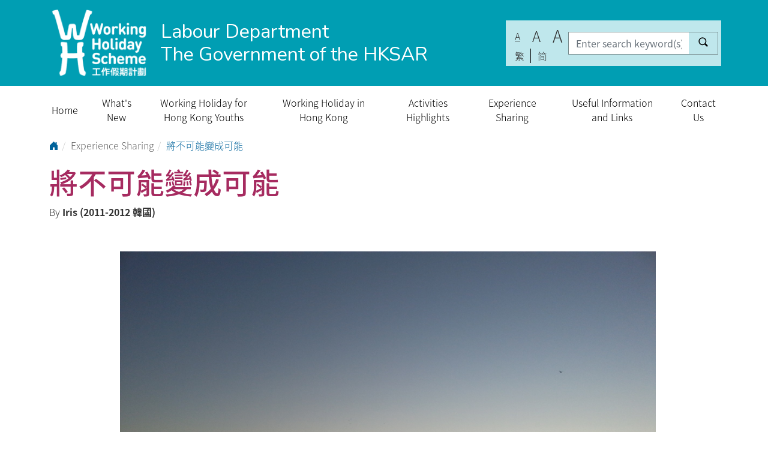

--- FILE ---
content_type: text/html; charset=UTF-8
request_url: https://www.whs.gov.hk/en/sharing.php?id=56&country=all
body_size: 7476
content:
	<!DOCTYPE html>
<html lang=en>
<head>
	<!-- METADATA -->
	<title>Working Holiday Scheme Website - </title>
	<meta charset="utf-8">
	<meta http-equiv="X-UA-Compatible" content="IE=Edge,chrome=1" />
	<meta name="viewport" content="width=device-width, initial-scale=1">

	<!-- CSS LIBRARIES -->
	<link rel="stylesheet" href="../libs/bootstrap/css/bootstrap.min.css">
	<link rel="stylesheet" href="../libs/bootstrap/css/bootstrap-icons.css">

	<!-- CUSTOM CSS - GENERAL -->
	<link rel="stylesheet" href="../css/general.css">

	<!-- CUSTOM CSS - THIS PAGE ONLY -->
	<link rel="stylesheet" href="../css/exp_sharing.css">
	<link rel="stylesheet" href="../css/simpleslider.css">

	<!-- JAVASCRIPT LIBRARIES -->
	<script src="../libs/jquery/jquery.min.js"></script>
	<script src="../libs/jquery/jquery-migrate.min.js"></script>
	<script src="../libs/bootstrap/js/bootstrap.min.js"></script>

	<!-- CUSTOM JAVASCRIPT -->
	<script src="../libs/js/general.js"></script>
	<script src="../libs/js/simpleslider.js"></script>

	<!-- CHANGE FONT SIZE -->
	<style type="text/css" id="changeFont"></style>

	<script type="text/javascript">
const urlParams = new URLSearchParams(window.location.search);
		const countryArray = ['all', 'New Zealand', 'Australia', 'Ireland', 'Germany', 'Japan', 'Canada', 'Korea', 'France', 'United Kingdom', 'Austria', 'Sweden', 'Netherlands', 'Hong Kong'];
		const idArray = ["258","257","256","255","254","253","252","251","250","249","248","247","246","245","244","243","242","241","240","239","238","237","236","235","234","233","232","231","230","229","228","227","226","225","224","223","222","221","220","219","218","217","216","215","214","213","212","211","210","209","208","207","206","205","204","203","202","201","200","199","198","197","196","195","193","192","191","190","189","188","187","186","185","184","183","182","181","180","179","178","177","176","174","173","172","171","170","169","168","167","166","165","164","163","162","161","160","158","157","156","155","154","153","152","151","150","149","148","147","146","145","144","143","142","141","140","139","138","137","136","135","134","132","131","130","129","128","127","126","125","124","123","122","121","120","119","118","116","115","114","113","112","111","110","109","108","107","106","105","104","103","102","101","100","99","98","97","96","95","94","93","92","91","89","88","87","86","85","84","83","82","81","80","79","78","77","76","75","74","73","72","71","70","69","68","67","66","65","64","63","62","61","60","59","58","57","56","55","54","53","52","51","50","49","48","47","46","45","44","43","42","41","40","39","38","37","36","35","34","33","32","31","30","29","28","27","26","25","24","23","22","21","20","19","18","17","16","15","14","13","12","11","10","9","8","7","1","2","3","4","5","6"];
		idArray.push('0');
		const id = urlParams.get("id");
		const country = urlParams.get("country");
		if(urlParams.size>2 || !idArray.includes(id) || (country!=null && !countryArray.includes(country))){
			window.location.href = "./sharing.php?id="+"56"+((country!=null)?"&country="+"all":"");
		}
	</script> 	

	<!--[if lt IE 9]>
	<script src="http://html5shim.googlecode.com/svn/trunk/html5.js"></script>
	<script src="libs/Respond-master/dest/respond.min.js"></script>
	<![endif]-->
</head>

<body>
	<!-- HEADER & NAVIGATION -->
	<header class="header d-none d-md-block" style="background-color: #009EB3;">
    <div class="container" style="background-color: #009EB3; display: flex; align-items: center; padding: 0;">
        <div class="col-lg-2 col-md-2 d-none d-lg-block" style="padding-top: 15px;padding-bottom: 15px;">
            <div id="logo">
                <a href="../index.php"><img src="../res/img/logo_white.png" alt="Home" /></a>
            </div>
        </div>

        <div class="col-lg-10 col-md-10 col-sm-12" style="padding: 1.5em .5em;">
            <div class="d-flex justify-content-between align-items-center">
			<div class="navbar-header">
			<h3 class="nunito" style="font-size: 32px; margin: 0;">
					Labour Department
					<br style="line-height: 0px;"/>
					The Government of the HKSAR
				</h3>
			</div>

			<div class="header_menu d-none d-lg-block">
			<div class="align-items-center" style="display: ruby">
					<ul class="nav navbar-nav nav-item">
						<li><a href="javascript:changeFontSize('S');" class="sm-font-size">A</a></li>
						<li><a href="javascript:changeFontSize('M');" class="md-font-size">A</a></li>
						<li><a href="javascript:changeFontSize('L');" class="lg-font-size">A</a></li>
					</ul>

					<ul class="nav navbar-nav nav-item lang">
						<li style="border-right: groove;border-color: black;border-width: 1px;"><a href="../tc/sharing.php?id=56&country=all">繁</a></li>
						<li style="padding-left: 1px;"><a href="../sc/sharing.php?id=56&country=all">简</a></li>
					</ul>

				</div>

				<form id="govSearch" class="navbar-form nopadding" role="search" action="https://www.search.gov.hk/search" method="get" target="_blank">
					<!-- Search -->
					<input type="hidden" name="gp1" value="whs_home" />
					<input type="hidden" name="gp0" value="whs_home" />
					<input type="hidden" name="web" value="this" />
					<input type="hidden" name="tpl_id" value="stdsearch" />
					<input type="hidden" name="ui_charset" value="utf-8" />
					<input type="hidden" name="ui_lang" value="en" />
					<div class="input-group hkSearchInputGroup" style="border:1px solid rgba(51,51,51,.5);">
						<input id="desktopsearch" type="text" name="query" class="input-sm form-control hkSearchInput" placeholder="Enter search keyword(s)" 
						aria-describedby="btn_search" title="Enter search keyword(s)">

						<span class="input-group-addon nopadding" id="btn_search" title="Search">
							<button type="submit" />
						</span>
					</div>
				</form>
			</div>
		</div>
	</div>
</header>

<nav class="navbar navbar-expand-lg navbar-light " data-spy="affix" data-offset-top="131" style="padding-top: 0; padding-bottom: 0;">
<div class="container d-lg-none" style="border-color: #e7e7e7;border-bottom: ridge;">
<a class="navbar-brand" href="../index.php" style="font-size: 1.2em; padding: 13px 0;color: #337ab7;">
Working Holiday Scheme
        </a>
        <button class="navbar-toggler" type="button" data-bs-toggle="collapse" data-bs-target="#main_menu" aria-controls="main_menu" aria-expanded="false" aria-label="Toggle navigation" style="color:black; border-color: rgba(255, 255, 255, 0.1);">
            <i class="bi bi-list"></i>
        </button>
    </div>

		<div class="container navbar-collapse collapse " id="main_menu" style="border-color: #e7e7e7;">
		<ul class="nav navbar-nav navbar-nav me-auto mb-2 mb-lg-0 w-100" style="justify-content: space-around;">
				<li class="nav-item d-lg-none" style="padding-right:15px;display: flex;align-items: center;">
					<ul class="nav navbar-nav nav-item lang" style="margin: auto;width: 32%;">
						<li style="display: inline-block;"><a href="../tc/sharing.php?id=56&country=all">繁</a></li>
						<li style="padding-left: 1px;display: inline-block;"><a href="../sc/sharing.php?id=56&country=all">简</a></li>
					</ul>
					<form id="govSearch_mobile" class="navbar-form nopadding" role="search" action="https://www.search.gov.hk/search" method="get" target="_blank" style="width: 68%;border: none;">
						<!-- Search -->
						<input type="hidden" name="gp1" value="whs_home" />
						<input type="hidden" name="gp0" value="whs_home" />
						<input type="hidden" name="web" value="this" />
						<input type="hidden" name="tpl_id" value="stdsearch" />
						<input type="hidden" name="ui_charset" value="utf-8" />
						<input type="hidden" name="ui_lang" value="en" />
						<div class="input-group hkSearchInputGroup" style="width: 100%; border:1px solid rgba(51,51,51,.5);">
							<input id="mobilesearch" type="text" name="query" class="input-sm form-control hkSearchInput" placeholder="Enter search keyword(s)" 
							aria-describedby="btn_search" title="Enter search keyword(s)">

							<span class="input-group-addon nopadding" id="btn_search_mobile" title="Search">
								<button type="submit"></button>
							</span>
						</div>
					</form>
				</li>
				<li class="nav-item"><a class="nav-link" href="index.php">Home</a></li>
				<li class="nav-item"><a class="nav-link" href="news.php">What's New</a></li>
				<li class="nav-item d-none d-lg-block"><a class="nav-link" id="overseas_desktop_menu_en" href="workingholiday-overseas.php">Working Holiday for Hong Kong Youths</a></li>
				<li class="nav-item d-lg-none"><a class="nav-link" href="#overseas" id="overseas_menu"  data-bs-toggle="collapse" data-bs-target="#overseas">Working Holiday for Hong Kong Youths<i class="bi bi-chevron-down" style="vertical-align: middle;float: right;"></i></a></li>
				<div class="collapse d-lg-none" id="overseas">
					<ul class="navbar-nav" style="margin: 0px;">
						<li class="nav-item"><a class="nav-link" href="eligibility.php?e=overseas" style="padding-left: 30px;">Eligibility</a></li>
						<li class="nav-item"><a class="nav-link" href="application-and-enquiries.php?e=overseas" style="padding-left: 30px;">Application & Enquiries</a></li>
						<li class="nav-item"><a class="nav-link" href="partners.php" style="padding-left: 30px;">Partner Economies</a></li>
						<li class="nav-item"><a class="nav-link" href="reminders-for-working-holiday-markers.php" style="padding-left: 30px;">Reminders for Working Holidaymakers</a></li>
						<li class="nav-item"><a class="nav-link" href="faq.php" style="padding-left: 30px;">Frequently Asked Questions</a></li>
					</ul>
				</div>
				<li class="nav-item d-none d-lg-block"><a class="nav-link" href="workingholiday-hk.php">Working Holiday in Hong Kong</a></li>
				<li class="nav-item d-lg-none"><a class="nav-link" href="#hongkong" id="hongkong_menu" data-remote="true" data-bs-toggle="collapse" data-bs-target="#hongkong">Working Holiday in Hong Kong<i class="bi bi-chevron-down" style="vertical-align: middle;float: right;"></i></a></li>
				<div class="collapse d-lg-none " id="hongkong">
					<ul class="navbar-nav" style="margin: 0px;">
						<li class="nav-item"><a class="nav-link" href="eligibility.php?e=hk" style="padding-left: 30px;">Eligibility</a></li>
						<li class="nav-item"><a class="nav-link" href="application-and-enquiries.php?e=hk" style="padding-left: 30px;">Application & Inquiries</a></li>
						<li class="nav-item"><a class="nav-link" href="quota-and-condition-of-stay.php" style="padding-left: 30px;">Condition of Stay</a></li>
						<li class="nav-item"><a class="nav-link" href="hk-working-holiday-guide.php" style="padding-left: 30px;">Hong Kong Working Holiday Guide</a></li>
					</ul>
				</div>
				<li class="nav-item d-none d-lg-block"><a class="nav-link" href="activities-highlights.php">Activities Highlights</a></li>
				<li class="nav-item d-lg-none"><a class="nav-link" href="#activities" id="links_menu" data-remote="true" data-bs-toggle="collapse" data-bs-target="#activities">Activities Highlights<i class="bi bi-chevron-down" style="vertical-align: middle;float: right;"></i></a></li>
				<div class="collapse d-lg-none " id="activities">
					<ul class="navbar-nav" style="margin: 0px;">
						<li class="nav-item"><a class="nav-link" href="activities-highlights.php?e=2025" style="padding-left: 30px;">2025</a></li>
						<li class="nav-item"><a class="nav-link" href="activities-highlights.php?e=2024" style="padding-left: 30px;">2024</a></li>
						<li class="nav-item"><a class="nav-link" href="activities-highlights.php?e=2023" style="padding-left: 30px;">2023</a></li>					
						<li class="nav-item"><a class="nav-link" href="activities-highlights.php?e=2022" style="padding-left: 30px;">2022</a></li>
						<li class="nav-item"><a class="nav-link" href="activities-highlights.php?e=2021" style="padding-left: 30px;">2021</a></li>
						<li class="nav-item"><a class="nav-link" href="activities-highlights.php?e=2020" style="padding-left: 30px;">2020</a></li>						
						<li class="nav-item"><a class="nav-link" href="activities-highlights.php?e=2019" style="padding-left: 30px;">2019</a></li>
						<li class="nav-item"><a class="nav-link" href="activities-highlights.php?e=2018" style="padding-left: 30px;">2018</a></li>
						<li class="nav-item"><a class="nav-link" href="activities-highlights.php?e=2017" style="padding-left: 30px;">2017</a></li>
					</ul>
				</div>
				<li class="nav-item"><a class="nav-link" href="exp-sharing.php">Experience Sharing</a></li>
				<li class="nav-item d-none d-lg-block"><a class="nav-link" href="links.php">Useful Information and Links</a></li>
				<li class="nav-item d-lg-none"><a class="nav-link" href="#links" id="links_menu" data-remote="true" data-bs-toggle="collapse" data-bs-target="#links">Useful Information and Links<i class="bi bi-chevron-down" style="vertical-align: middle;float: right;"></i></a></li>
				<div class="collapse d-lg-none " id="links">
					<ul class="navbar-nav" style="margin: 0px;">
						<li class="nav-item"><a class="nav-link" href="links.php?e=consulates" style="padding-left: 30px;">Consulates of the Partner Economies in Hong Kong</a></li>
						<li class="nav-item"><a class="nav-link" href="links.php?e=immigration-department" style="padding-left: 30px;">Immigration Department of the HKSAR</a></li>
						<li class="nav-item"><a class="nav-link" href="links.php?e=publicity-materials" style="padding-left: 30px;">Publicity Materials</a></li>
						<!-- <li class="nav-item"><a href="links.php?e=others" style="padding-left: 30px;">Others</a></li> -->
					</ul>
				</div>
				<li class="nav-item"><a class="nav-link" href="contact-us.php">Contact Us</a></li>
			</ul>
		</div>
	</div>
</nav>


<div class="nav_wrapper"></div>
		

	<!-- MAIN CONTAINER -->
	<div id="content" class="container">
		<ol class="breadcrumb hidden-xs"><li><a href="index.php" alt="Home" title="Home"><i class="bi bi-house-door-fill"></i><span class="visually-hidden">Go to Home Page</span></a></li><li><a href="exp-sharing.php" style="color:#666" alt="Experience Sharing" title="Experience Sharing">Experience Sharing</a></li><li class="active">將不可能變成可能</li></ol>		<!-- Sharing Content -->
		<article class="col-lg-12 nopadding">
			<div>
				<h1 style="color: #A62B60">將不可能變成可能</h1>
			</div>
			<div>By <div style="display:inline-block;font-weight:bold">Iris (2011-2012 韓國)</div></div>
			<br/>
			<div></div><br/>

			<div class="simpleslider"><div class="content"><div class="currentpost" style="background-image:url('../res/img/exp_sharing/56/1.jpg');width:100%;height:75%" title="" data-toggle="modal" data-target="#currentpostpic"></div><ul><li class="active" style="background-image:url('../res/img/exp_sharing/56/1.jpg');height:%"></li><li style="background-image:url('../res/img/exp_sharing/56/2.jpg');height:%"></li><li style="background-image:url('../res/img/exp_sharing/56/3.jpg');height:%"></li><li style="background-image:url('../res/img/exp_sharing/56/4.jpg');height:%"></li><li style="background-image:url('../res/img/exp_sharing/56/5.jpg');height:%"></li><div style="display: block;margin: auto;width: 5.5em;">
			<div class="playslider btn btn-default btn-xs" type="button">
			<i class="bi bi-play-fill"></i>
			</div>
			<div class="pauseslider btn btn-default btn-xs" type="button">
			<i class="bi bi-pause-fill"></i>
			</div>
			</div></ul></div></div>
			<div id="currentpostpic" class="modal fade nopadding" role="dialog">
			<button type="button" class="glyphicon glyphicon-remove" data-dismiss="modal"></button>
			<div class="modal-dialog modal-sm">
			<div style="background-image:url('..2.jpg');">
			<a class="left carousel-control" role="button">
			<span class="glyphicon glyphicon-chevron-left" aria-hidden="true"></span>
			<span class="visually-hidden">Previous</span>
			</a>

			<a class="right carousel-control" role="button">
			<span class="glyphicon glyphicon-chevron-right" aria-hidden="true"></span>
			<span class="visually-hidden">Next</span>
			</a>
			</div>
			</div>
			</div>
			<div>
				<b>問：你來自哪裡？</b><br/>答：香港。<br/><br/><b>問：你什麼時候參加工作假期？</b><br/>答：2011-12。<br/><br/><b>問：你曾到哪裡工作假期？為什麼會選擇那個地方為目的地？</b><br/>答：韓國，因為離香港比較近。其實在很久以前已知道有工作假期計劃這東西，一直都渴望參加，但卻因各種原因而遲遲未實行。直到2011年得悉香港新增了韓國為工作假期目的地，我便決定參加了。<br/><br/><b>問：在工作假期期間，你曾經做過什麼工作？你又有修讀什麼短期課程嗎？</b><br/>答：當時香港與韓國的工作假期計劃才剛剛實施，網上相關的資訊很少。我是透過當地華人開設的網站找工作的，曾做過免稅店及民宿工作。另外，我也有修讀短期韓文課程。<br/><br/><b>問：請分享你在工作假期中一個最難忘的經歷。</b><br/>答：當時在只有初級的韓文水平的情況下，完成了韓國環島旅行。<br/><br/><b>問：工作假期為你帶來最大的收穫是什麼？</b><br/>答：原來可以做到自己一直認為不可能的事。透過獨立生活，讓我學會處理生活上的各種細節。<br/><br/><b>問：對於那些打算到你目的地工作假期的青年人，你能否給他們三個貼士？</b><br/>答：<div style="display: table;padding-left: 1.5em"><div style="display: table-row"><div style="display: table-cell">1)&nbsp;</div><div style="display: table-cell">先學會簡單韓語及了解清楚各類證件、戶口的申請手續及辦理次序。</div></div><div style="display: table-row"><div style="display: table-cell">2)&nbsp;</div><div style="display: table-cell">了解當地勞工法例，不要因求工心切而於非法地方工作。</div></div><div style="display: table-row"><div style="display: table-cell">3)&nbsp;</div><div style="display: table-cell">如想盡快融入當地生活，請尊重及了解他們的文化，例如年齡階級、飲食禮儀等……</div></div></div><br/><b>問：還有沒有什麼是你想補充的？</b><br/>答：為自己負責，即使覺得做不到的事亦請盡量去嘗試，失敗了也是一種經驗。<br/><br/><small>提提你：以上各個參加者的經驗分享乃屬個人意見，並不代表勞工處的立場。工作假期參加者在出發前應做好資料搜集，以取得最新和有效的資訊。</br></br></small>			</div>

			<div>(Chinese version only)</div>
			<br/>

		</article>

		<a href="exp-sharing.php?page=33&country=all" class="btn btn-backto btn-sm" title="Back"><i class="bi bi-arrow-return-left" style="transform: rotateY(180deg);"></i>&nbsp;&nbsp;Back</a>
	</div>
	<br/>

	<!-- END OF MAIN CONTAINER -->

	<!-- FOOTER -->
	<script>
		$(document).ready(function() {
			$(".scrolltop").click(function(e) {
				e.preventDefault();
				$('html, body').animate({
					scrollTop: 0
				}, 100);
			});
		});
</script>

<style>
	body, body.modal-open{
		padding-right: 0 !important;
	}
</style>
<footer>
	<div class="scrolltop" title="Top"><span></span></div>
	<div class="footer">
		<div class="container">
		<div class="row" style="margin-right: auto; margin-left: auto;">
		<div class="col-lg-4 col-md-5 col-sm-12 col-12">
		<ul class="col-lg-12 col-md-12 col-sm-12 col-12 nav navbar-nav footerUI nopadding justify-content-around">
						<li class="nav-item"><a href="important-notices.php" class="nav-link force_black">Important Notices</a></li>
						<li class="nav-item"><a href="sitemap.php" class="nav-link force_black">Sitemap</a></li>
						<li class="nav-item"><a href="contact-us.php" class="nav-link force_black">Contact us</a></li>
					</ul>

                    <div class="col-lg-12 col-md-12 col-sm-12 col-12 py-3">Copyright &copy; <span id="copyRightYear"></span> 2016 - 2026<br>
					Last Review Date: 15 July 2020					</div>
				</div>
                <div class="col-lg-8 col-md-7 d-none d-md-block ms-auto">
				<div class="d-flex flex-wrap gap-3">
						<!-- start of Support Clean Elections -->					
						<!-- <a href="https://www.icac.org.hk/icac/elect/2025lc/en/index.html" target="_blank">
							<img class="footerIcon" src="/res/img/2025_LCE_EN-85x50.jpg" style="width: 85px; height: 50px; "
								 alt="Support Clean Elections" 
								 title="Support Clean Elections" /></a> -->
						<!-- end of Support Clean Elections -->		
						
						<!-- start of iAM Smart  Safe and Swift -->					
						<a href="http://www.iamsmart.gov.hk/en/" target="_blank">
							<img class="footerIcon" src="../res/img/Banner_iAMSmart.jpg" style="width: 85px; height: 50px; "
								alt="iAM Smart  Safe and Swift" 
								title="iAM Smart  Safe and Swift" /></a>
						<!-- end of iAM Smart  Safe and Swift -->

						<!-- start of National Security Education Day -->					
						<a href="https://www.nsed.gov.hk/index.php?l=en" target="_blank">
							<img class="footerIcon" src="../res/img/nsed_banners_85x50_EN.jpg" style="width: 85px; height: 50px; "
								alt="National Security Education Day" 
								title="National Security Education Day" /></a>
						<!-- end of National Security Education Day -->

						<!-- start of The 5th Anniversary of the Promulgation and Implementation of the Hong Kong National Security Law Online Exhibition  -->					
						<a href="https://nslexhibition.hk" target="_blank">
							<img class="footerIcon" src="../res/img/nsl_exhibition_85x50-EN.png" style="width: 85px; height: 50px; "
								alt="The 5th Anniversary of the Promulgation and Implementation of the Hong Kong National Security Law Online Exhibition " 
								title="The 5th Anniversary of the Promulgation and Implementation of the Hong Kong National Security Law Online Exhibition " /></a>
						<!-- end of The 5th Anniversary of the Promulgation and Implementation of the Hong Kong National Security Law Online Exhibition  -->	

						<!-- start of 2026 Population Census -->	
						<a href="https://www.census2026.gov.hk/en " target="_blank">
							<img class="footerIcon" src="../res/img/85x50_PS_EN.gif" style="width: 85px; height: 50px; "
								alt="2026 Population Census" 
								title="2026 Population Census"/></a>	
						<!-- end of 2026 Population Census -->

						<!-- start of The 2026-27 Budget Public Consultation -->
						<a href="https://www.budget.gov.hk/consultation26/eng/index.html" target="_blank">
							<img class="footerIcon" src="../res/img/BDs_85x50_EN.png" style="width: 85px; height: 50px; "
								alt="The 2026-27 Budget Public Consultation" 
								title="The 2026-27 Budget Public Consultation"/></a>	
						<!-- end of The 2026-27 Budget Public Consultation -->							

                        <!-- start of Anti-Deception Coordination Centre -->    
                        <a href="https://www.adcc.gov.hk/en-hk/home.html" target="_blank">
                            <img class="footerIcon" src="../res/img/ADCC_banner_85x50.gif" style="width: 85px; height: 50px; "
                                alt="Anti-Deception Coordination Centre" 
                                title="Anti-Deception Coordination Centre"/></a>    
                        <!-- end of Anti-Deception Coordination Centre -->        	

						<!-- start of Viewing Hygiene Black Spots -->    
						<a href="https://www.hygieneblackspots.gov.hk/en" target="_blank">
                        <img class="footerIcon" src="../res/img/viewing_hygiene_black_spots_zh.jpg" style="width: 85px; height: 50px; "
                            alt="Viewing Hygiene Black Spots" 
                            title="Viewing Hygiene Black Spots"/></a>
						<!-- end of Viewing Hygiene Black Spots -->       	
					
						<!-- start of World Bank Group's Business Ready project -->    
						<a href="https://www.effo.gov.hk/en/our-work/business-facilitation/business-ready" target="_blank">
							<img class="footerIcon" src="../res/img/BusinessReady_85x50_EN.jpg" style="width: 85px; height: 50px; "
								alt="World Bank Group's Business Ready project" 
								title="World Bank Group's Business Ready project"/></a>    
						<!-- end of World Bank Group's Business Ready project -->   							


					<!-- start of Support Social Enterprises Every Day! -->
					<a href="https://www.sehk.gov.hk/en/" target="_blank">
						<img class="footerIcon" src="../res/img/SupportSocial85x50_en.gif" style="width: 85px; height: 50px; "
						alt="Support Social Enterprises Every Day!" 
						title="Support Social Enterprises Every Day!" 
						 />
					</a>
					<!-- end of Support Social Enterprises Every Day! -->

                    <!-- start of 2025 Legislative Council General Election   -->
                    <!-- <a href="https://www.elections.gov.hk/legco2025/eng/index.html" target="_blank">
                        <img class="footerIcon" src="../res/img/LCGE-85x50-EN.png" style="width: 85px; height: 50px; "
                            alt="2025 Legislative Council General Election" 
                            title="2025 Legislative Council General Election"/></a> -->
                    <!-- end of 2025 Legislative Council General Election   -->
					 
					<!-- start of The Chief Executive's 2025 Policy Address  -->					
					<a href="https://www.policyaddress.gov.hk/2025/en/index.html" target="_blank">
						<img class="footerIcon" src="../res/img/BD_PA2025_85x50_EN.png" style="width: 85px; height: 50px;"
							alt="The Chief Executive's 2025 Policy Address " 
							title="The Chief Executive's 2025 Policy Address " /></a>
					<!-- end of The Chief Executive's 2025 Policy Address  -->

					<!-- start of You can stop corruption. Report Now! -->					
					<a href="https://www.icac.org.hk/en/rc/channel/index.html" target="_blank">
						<img class="footerIcon" src="/res/img/ICAC_80x50_Eng.jpg" style="width: 85px; height: 50px; "
							 alt="You can stop corruption. Report Now!" 
							 title="You can stop corruption. Report Now!" /></a>
					<!-- end of You can stop corruption. Report Now! -->				
					
					<!-- start of A Dummies Guide to Buying First-hand Residential Properties -->					
					<a href="https://www.srpa.gov.hk/en/publicity-materials/dummies-guide.html" target="_blank">
						<img class="footerIcon" src="/res/img/SRPA_85x50_EN.png" style="width: 85px; height: 50px; "
							 alt="A Dummies Guide to Buying First-hand Residential Properties" 
							 title="A Dummies Guide to Buying First-hand Residential Properties" /></a>
					<!-- end of A Dummies Guide to Buying First-hand Residential Properties -->								

					<!-- start of Hong Kong Smart City Portal -->					
					<a href="https://www.smartcity.gov.hk/index.html" target="_blank">
						<img class="footerIcon" src="/res/img/smartcity_85x50_EN.png" style="width: 85px; height: 50px; "
							 alt="Hong Kong Smart City Portal" 
							 title="Hong Kong Smart City Portal" /></a>
					<!-- end of Hong Kong Smart City Portal -->	
					
					<!-- start of 15 Years Plus Caring Organisation -->
				<a href="https://www.caringcompany.org.hk/en_index.php" target="_blank">
						<img class="footerIcon" src="../res/img/caringorganization_logo.jpg" .
						style="width: 85px; height: 50px; "
						alt="15 Years Plus Caring Organisation " 
						title="15 Years Plus Caring Organisation " 
						 />
					</a>
					<!-- end of 15 Years Plus Caring Organisation -->

					<!-- start of BrandHK -->
				<a href="https://www.brandhk.gov.hk/html/en/index.html" target="_blank">
						<img class="footerIcon" src="../res/img/BHK_logo_rgb_EN.jpg" style="width: 85px; height: 50px; "
						alt="BrandHK" 
						title="BrandHK" 
						 />
					</a>
					<!-- end of BrandHK -->

					<!-- start of Link to Level AA Conformance to Web Content Accessibility Guidlines 2.0 -->								
				<a href="http://www.w3.org/WAI/WCAG2AA-Conformance" target="_blank">
						<img class="footerIcon" src="../res/img/logo_wcag2.gif" style="margin-top: 0px;"
						alt="Link to Level AA Conformance to Web Content Accessibility Guidlines 2.0" 
						title="Link to Level AA Conformance to Web Content Accessibility Guidlines 2.0" />
					<!-- end of Link to Level AA Conformance to Web Content Accessibility Guidlines 2.0 -->
					</a>
					</div>
				</div>
			</div>
		</div>
	</div>
</footer>

</body>

</html>



--- FILE ---
content_type: text/css
request_url: https://www.whs.gov.hk/css/general.css
body_size: 8353
content:
/*******import font family*******/
@import url('https://fonts.googleapis.com/css?family=Lato:100,100i,300,300i,400,400i,700,700i,900,900i');
@import url('https://fonts.googleapis.com/css?family=Nunito');
@import url('https://fonts.googleapis.com/css?family=Kalam');
@import url('https://fonts.googleapis.com/css?family=Caveat+Brush');

/*chinese fonts for content*/
/*@import url('https://fonts.googleapis.com/earlyaccess/notosanssc.css');
@import url('https://fonts.googleapis.com/earlyaccess/notosanstc.css');*/

/*******Chinese TC font*******/
/*
* Noto Sans TC (Chinese_traditional) http://www.google.com/fonts/earlyaccess
* For Lincense doc http://www.whs.gov.hk/libs/fonts/NotoSansTC/OFL.txt (SIL Open Font License, 1.1)
*/
@font-face {
	font-family: 'Noto Sans TC';
	font-style: normal;
	font-weight: 100;
	src: url('../libs/fonts/NotoSansTC/NotoSansTC-Thin.woff') format('woff');
}
@font-face {
	font-family: 'Noto Sans TC';
	font-style: normal;
	font-weight: 300;
	src: url('../libs/fonts/NotoSansTC/NotoSansTC-Light.woff') format('woff');
}
@font-face {
	font-family: 'Noto Sans TC';
	font-style: normal;
	font-weight: 400;
	src: url('../libs/fonts/NotoSansTC/NotoSansTC-Regular.woff') format('woff');
}
@font-face {
	font-family: 'Noto Sans TC';
	font-style: normal;
	font-weight: 500;
	src: url('../libs/fonts/NotoSansTC/NotoSansTC-Medium.woff') format('woff');
}
@font-face {
	font-family: 'Noto Sans TC';
	font-style: normal;
	font-weight: 700;
	src: url('../libs/fonts/NotoSansTC/NotoSansTC-Bold.woff') format('woff');
}
@font-face {
	font-family: 'Noto Sans TC';
	font-style: normal;
	font-weight: 900;
	src: url('../libs/fonts/NotoSansTC/NotoSansTC-Black.woff') format('woff');
}

/*******Chinese SC font*******/
/*
* Noto Sans SC (Chinese Simplified) http://www.google.com/fonts/earlyaccess
* For Lincense doc http://www.whs.gov.hk/libs/fonts/NotoSansSC/OFL.txt (SIL Open Font License, 1.1)
*/
@font-face {
	font-family: 'Noto Sans SC';
	font-style: normal;
	font-weight: 100;
	src: url('../libs/fonts/NotoSansSC/NotoSansSC-Thin.woff') format('woff');
}
@font-face {
	font-family: 'Noto Sans SC';
	font-style: normal;
	font-weight: 300;
	src: url('../libs/fonts/NotoSansSC/NotoSansSC-Light.woff') format('woff');
}
@font-face {
	font-family: 'Noto Sans SC';
	font-style: normal;
	font-weight: 400;
	src: url('../libs/fonts/NotoSansSC/NotoSansSC-Regular.woff') format('woff');
}
@font-face {
	font-family: 'Noto Sans SC';
	font-style: normal;
	font-weight: 500;
	src: url('../libs/fonts/NotoSansSC/NotoSansSC-Medium.woff') format('woff');
}
@font-face {
	font-family: 'Noto Sans SC';
	font-style: normal;
	font-weight: 700;
	src: url('../libs/fonts/NotoSansSC/NotoSansSC-Bold.woff') format('woff');
}
@font-face {
	font-family: 'Noto Sans SC';
	font-style: normal;
	font-weight: 900;
	src: url('../libs/fonts/NotoSansSC/NotoSansSC-Black.woff') format('woff');
}


/*@font-face{
	font-family: 'Noto Sans TC','Noto Sans SC';
	src: url('../libs/fonts/Hei/cwTeXHei-zhonly.woff2');
	}*/

/*
*	File flow
*
*	1. Header css
*		a. content style
*		b. language area
*		c. search area
*		d. navbar @PC View
*		e. header navbar @mobile View
*
*	2. Footer css
*		a. content style
*		b. sticky footer
*
*	3. Global css
*		a. font classes
*		b. breadcrumb
*		c. txt tag (h1h2h3h4)
*		d. some common style (eg. read more / img-thumnails / memo)
*		e. submenu
*		f. nav-tabs (@partners.php and hk-working-holiday-guide.php)
*
*	4. Print css
*/

/*
*	1. Header CSS Style
*	START
*	last edit: 2016/08/23
*/

.header {
	color: white;
}

.navbar{
	border-radius: 0px;
	border: 0px;
	background-color: white;
	margin-bottom: 0;
}

nav.toolbar > .container{
	padding-left: 15px;
	padding-right: 15px; 
}

@media (min-width: 991px){
	nav.toolbar > .container{
		padding: 0px;
	}
}

.header_menu{
	width: 28%;
	background-color: rgba(255,255,255,.75);
	padding: 5px;
	float: right;
	align-items: center;
	display: block;
}

.header_menu ul{
	align-items: center;
	display: flex;
}

/* Large devices (large desktops, 1200px and up) */
@media (min-width: 1200px) {
	.header_menu{
		width: auto;
		display: flex !important;
	}
}

/******* HEADER CONTENT STYLE *******/
#logo {
	background-color: transparent;
}
#logo > a > img {
	color: white;
	width: 100%;
}

.active-font-size,.active-font-size:hover{
	text-decoration: underline !important;
}
.sm-font-size {
	font-size: 1em;
}
.md-font-size {
	font-size: 1.5em;
}
.lg-font-size {
	font-size: 1.75em;
}

ul.lang a{
	/*font-size: 1.4em;*/
}

/*******border-right for each language*******/
header .lang li:first-child:after{
	background: none;
}

/* GOVHK SEARCH */ 
input.input-sm.form-control.hkSearchInput,span#btn_search,#btn_search_mobile {
	border-radius: 0px;
	border: none;
}

input.input-sm.form-control.hkSearchInput {
	border-right: 0px;
}

span#btn_search,#btn_search_mobile {
	cursor: pointer;
	border-left: 0px;
}

#btn_search > button,#btn_search_mobile > button{
	border: 0;
	background-color: transparent;
	padding: 5px 24px;
	width: 16px;
	height: 16px;
	background-repeat: no-repeat;
	background-image: url([data-uri]);
	background-size: contain;
	background-position: center;

}


.input-group-addon
{
	padding: 0px 15px;
}
/* END OF GOVHK SEARCH */ 
/* END OF HEADER CONTENT STYLE */


/* NAVBAR STYLE */
#main_menu{
	padding: 0px 0px 15px 15px;
}

#main_menu>ul.nav.navbar-nav{
	overflow-y: scroll;
	max-height: 60vh;
}

/* Small devices (tablets, 768px and up) */
@media (min-width: 768px){
	#main_menu>ul.nav.navbar-nav{
		height: 370px;
	}
}

/* Medium devices (desktops, 992px and up) */
@media (min-width: 992px){
	#main_menu>ul.nav.navbar-nav{
		overflow: hidden;
		height: auto;
	}
}

/*******font @ header navbar*******/
.navbar-default .navbar-nav>li>a{
	color: black !important;
}

.navbar-default .navbar-nav>li>a#overseas_desktop_menu_en{
	width: 178px;
}

.affix{
	top:0;
	border-radius: 0px;
	width: 100%;
	z-index: 99 !important;
}

.affix + div.nav_wrapper{
	/*navbar height*/
	/*xs version*/
	height: 54px;
}

@media (min-width: 768px){
	.affix + div.nav_wrapper{
		/*navbar height*/
		/*sm version*/
		height: 50px;
	}
}

@media (min-width: 992px){
	.affix + div.nav_wrapper{
		/*navbar height*/
		/*md version*/
		height: 72px;
	}
}

@media (min-width: 1200px){
	.affix + div.nav_wrapper{
		/*navbar height*/
		/*md version*/
		height: 52px;
	}
}

.nav > li > a {
	color: #333333;
	padding: 16px 
}

.header .nav > li > a {
	color: #333;
	padding: 10px;
}

.header_menu .nav > li > a:hover,
.header_menu .nav > li > a:focus {
	color: #333333 !important;
	background-color: rgba(255,255,255,.8) !important;
	transition: color .5s,background-color .5s;
}

.nav > li > a:hover,
.nav > li > a:focus {
	color: #333333 !important;
	background-color: #e5e5e5 !important;
	transition: color .5s,background-color .5s;
}

#desktopsearch{
	max-width: 200px
}

/*******mobile hamburger*******/
/*override navbar color*/
.navbar-default .navbar-default:focus,.navbar-default .navbar-toggle:hover,
.navbar-default .navbar-toggle:focus{
	background-color: transparent;
}

button.navbar-toggle{
	border: 0px;
}

.navbar-header{
	display: flex;
}

button.navbar-toggle{
	padding: 16px;
	padding-right: 20px;
	margin: 0;
	margin-left: auto;
	vertical-align: middle;
}

button.navbar-toggle span.hamburger span{
	border-bottom: 2px solid black;
	width: 16px;
	display: block;
	position: relative;
	transform-origin: left center;
	transition: transform .2s ease-in-out,border .1s ease;
}

button.navbar-toggle span.hamburger span:nth-child(1){
	transform: rotate(45deg) translateY(-7px);
}

button.navbar-toggle span.hamburger span:nth-child(2){
	border: none;
}

button.navbar-toggle span.hamburger span:nth-child(3){
	transform: rotate(-45deg) translateY(6px);
}


button.navbar-toggle.collapsed span.hamburger span{
	border-bottom: 2px solid black;
	width: 16px;
	display: block;
	position: relative;
	transform: rotate(0);
}

button.navbar-toggle.collapsed span.hamburger span:nth-child(1){
	top: 0;
}

button.navbar-toggle.collapsed span.hamburger span:nth-child(2){
	top: 3px;
}

button.navbar-toggle.collapsed span.hamburger span:nth-child(3){
	top: 6px;
}

/* Small devices (tablets, 768px and up) */
@media (min-width: 768px) {

	/*******keep hamburger*******/
	#main_menu{
		padding: 0;
	}

	.navbar-toggle{
		display: block;
	}

	.toolbar .navbar-header{
		float: none;
	}

	.toolbar .navbar-collapse.collapse{
		display: none !important;
	}

	.toolbar .navbar-collapse.collapse.show{
		display: block !important;
	}

	.toolbar .navbar-nav,.toolbar  .navbar-nav>li{
		float: none;
	}
}

/* Medium devices (desktops, 992px and up) */
@media (min-width: 992px) {
	#main_menu > ul.nav.navbar-nav{
		width: 100%;
		vertical-align: middle;
		padding: 0;
		margin: 0;
		list-style: none;
		-ms-box-orient: horizontal;
		display: -webkit-box;
		display: -moz-box;
		display: -ms-flexbox;
		display: -moz-flex;
		display: -webkit-flex;
		display: contents;
	}

	#main_menu > ul.nav.navbar-nav>li{
		text-align: center;
		align-items: stretch !important;
	}

	html:lang(tc) #main_menu > ul.nav.navbar-nav>li,
	html:lang(sc) #main_menu > ul.nav.navbar-nav>li{
		margin: 0px .20em; /* default: margin: 0px .75em; */
	}

	html:lang(en) #main_menu > ul.nav.navbar-nav>li{
		margin: 0px 0.5em; /* default: margin: 0px .75em; */
	}

	/*bootstrap navbar default*/
	/*******change hamburger to desktop navbar*******/
	.toolbar .navbar-toggle{
		display: none !important;
	}

	.toolbar .navbar-collapse.collapse{
		display: block !important;
	}

	.toolbar .navbar-nav,.toolbar  .navbar-nav>li{
		float: left;
	}
}

/* Large devices (large desktops, 1200px and up) */
@media (min-width: 1200px) {
	html:lang(tc) #main_menu > ul.nav.navbar-nav>li,
	html:lang(sc) #main_menu > ul.nav.navbar-nav>li{
		margin: 0px 1.0em; /* default: margin: 0px 1.5em; */
	}
	html:lang(en) #main_menu > ul.nav.navbar-nav>li{
		margin: 0px 0.5em; /* default: margin: 0px 1.5em; */
	}
}
/* END OF NAVBAR STYLE */

/*
*	2. Footer CSS Style
*	START
*	last edit: 2016/08/23
*/

.footer {
	background-color: #333333;
	color: white;
}

.footer .navbar-nav {
	margin: 0; 
}

.footer .nav > li > a{
	color: white !important;
}

.footer  .row  div{
	padding:0;
}

.footerUI > li:after{
	width: 0px;
}

.footerUI > li > a:hover,
.footerUI > li > a:focus {
	color: black !important;
	background-color: #e5e5e5 !important;
	transition: color .5s,background-color .5s;
	text-decoration: underline;
}

.footerIcon{
	margin-top: 15px;
}

.footerLogo {
	text-decoration: none;
}

/*******STICKY FOOTER*******/
#content{
	min-height:  82vh !important;
	margin-bottom: -90px;
}

#content:after{
	content: "";
	display: block;
}

footer{
	margin-top: 1em;
}

footer, #content:after{
	height: 90px;
}
/*******END OF STICKY FOOTER*******/

/******* Small devices (tablets, 768px and up) *******/
@media (min-width: 768px) {
	.footer .navbar-nav>li{
		float: none !important;
	}
}

/******* Medium devices (desktops, 992px and up) *******/
@media (min-width: 992px) {
	.footer .navbar-nav>li{
		float: left !important;
	}

	.footer  .row  div{
		padding: 0px 15px;
	}

	/* FOOTER SEPARATOR */
	.footerUI > li:after {
		content: "";
		background: white;
		position: absolute;
		bottom: 25%;
		left: -25%;
		height: 50%;
		width: 1px;
	}

	.footerUI > li:first-child:after {
		background: none;
	}
	/* END OF FOOTER SEPARATOR */
}

/******* Large devices (large desktops, 1200px and up) *******/
@media (min-width: 1200px) {
}

/*******Scroll Top button*******/
footer .scrolltop{
	height: 2em;
	width: 2em;
	position: fixed;
	background-color: white;
	bottom: .5em;
	right: .5em;
	border: 1px solid rgba(0,0,0,.5);
	border-radius: 2.5em;
	box-shadow: 1px 1px .25em rgba(0,0,0,.25);
	cursor: pointer;
	z-index: 50;
	opacity: .75;
	display: none;
}

footer .scrolltop:hover,
footer .scrolltop:focus{
	opacity: 1;
}

footer .scrolltop >span{
	display: block;
	width: .8em;
	height: .8em;
	border-right: 0.2em solid #333;
	border-top: 0.2em solid #333;
	transform: translate(.5em,.7em) rotate(-45deg);
}

/******* Small devices (tablets, 768px and up) *******/
@media (min-width: 768px) {
	footer .scrolltop{
		/*750px is the default width of the container*/
		right: calc(((100% - 750px) / 2) + .5em);
	}
}

/******* Medium devices (desktops, 992px and up) *******/
@media (min-width: 992px) {
	footer .scrolltop{
		/*970px is the default width of the container*/
		right: calc(((100% - 970px) / 2) + .5em);
	}
}

/******* Large devices (large desktops, 1200px and up) *******/
@media (min-width: 1200px) {
	footer .scrolltop{
		/*1170px is the default width of the container*/
		right: calc(((100% - 1170px) / 2) + .5em);
	}
}



/*
*	3. Global CSS Style for all web pages
*	START
*	last edit:2016/08/23
*/
*{
	font-family: 'Noto Sans TC','Noto Sans SC','Lato', sans-serif !important;
	font-weight: 300;
	outline: 0px !important;
	word-wrap: break-word;
	line-height: 1.5em;
}

body{
	font-size: 150%;
	color: #333333;
	background-color: white; 
}

html:lang(en) body{
	background-color: white;
}

#content{
	background-color: white;
}

/*******FONT CLASSES*******/
.nunito{
	font-family: 'Nunito' !important;
}

.kalam{
	font-family: 'Kalam' !important;
}

.CaveatBrush{
	font-family: 'Caveat Brush' !important;
}
/*******END OF FONT CLASSES*******/


/*******BREADCRUMB*******/
/*******Using bootstrap default icon font*******/
.glyphicon{
	font-family: 'Glyphicons Halflings' !important;
}

.glyphicon-home{
	color: #01639B !important;
}

ol.breadcrumb li{
	font-family: 'Noto Sans TC','Noto Sans SC','Lato', sans-serif !important;
}

ol.breadcrumb{
	padding-left: 0;
	padding-right: 0;
	margin-top: 1vh;
	background-color:transparent;
}

ol.breadcrumb li.active {
	color: #01639B;
}

ol.breadcrumb li a{
	color:black;
}

/******* Small devices (tablets, 768px and up) *******/
@media (min-width: 768px){
}

/******* Medium devices (desktops, 992px and up) *******/
@media (min-width: 992px) {
	ol.breadcrumb li{
		display: inline-block;
	}

	.breadcrumb>li+li:before {
		padding: 0 5px;
		color: #ccc;
		content: "/\00a0";
	}
}

/******* Large devices (large desktops, 1200px and up) *******/
@media (min-width: 1200px) {
}
/*******END OF BREADCRUMB*******/


/*******OVERRIDE SIZE OF TXT TAG*******/
h1{
	font-size: 3em;
}

h2{
	font-size: 2.5em;
}

h3{
	font-size: 2em;
}

h3.title{
	color: #A62B60;
	font-weight: bold;
}

h4{
	font-size: 1.5em;
}

h5{
	font-size: 1.2em;
}
/*******END OF OVERRIDE SIZE OF TXT TAG*******/

p,p + p,
article,article + article{
	margin-bottom: 1.5em;
}


/*******COMMON STYLE*******/
.nopadding,.col-xs-nopadding,.col-sm-nopadding {
	padding: 0 !important;
	margin: 0 !important;
}


/******* Small devices (tablets, 768px and up) *******/
@media (min-width: 768px) {
	.col-xs-nopadding{
		padding: 0px 15px !important;
		margin: initial !important;
	}
}

/******* Medium devices (desktops, 992px and up) *******/
@media (min-width: 992px) {
	.col-sm-nopadding{
		padding: 0px 15px !important;
		margin: initial !important;
	}
}

/******* Large devices (large desktops, 1200px and up) *******/
@media (min-width: 1200px) {
}

.subpagebanner{
	margin-left: -15px !important;
	margin-right: -15px !important;
	margin-bottom: .5em !important;
}

.subpagebanner > img{
	border: none;
}

@media (min-width: 768px) {
	.subpagebanner{
		margin-left: inherit !important;
		margin-right: inherit !important;
	}

	.subpagebanner > img{
		border: 1px solid #ddd;
	}
}


.squareitem{
	padding: 50% 0px !important;
}

#content ul.list-group>li:first-child{
	background-color: #009EB3;
	color: white;
}

/*override bootstrap list-item color*/
a.list-group-item, button.list-group-item,a.list-group-item:focus, a.list-group-item:hover, button.list-group-item:focus, button.list-group-item:hover{
	color: #333;
}

/******* remarks *******/
html:lang(en) .remarks{
	background-image: url('../res/img/reminder_en.svg');
	width: calc(300px / 3);
	height: calc(80px / 3);
	display: inline-block;
	background-size: contain;
	background-position: bottom;
	background-repeat: no-repeat;
	vertical-align: bottom;
}

html:lang(tc) .remarks,
html:lang(sc) .remarks{
	background-image: url('../res/img/reminder_tc.svg');
	width: calc(300px / 3);
	height: calc(80px / 3);
	display: inline-block;
	background-size: contain;
	background-position: bottom;
	background-repeat: no-repeat;
	vertical-align: bottom;
}

/******* read more *******/
.readmore{
	background-color:#E20185;
	color:white !important;
	margin-top: 1em;
	padding:0 20px;
	display:inline-block;
	font-weight:bold;
}

/******* btn-backto *******/
.btn-backto,.btn-backto:hover,.btn-backto:focus{
	color: white;
	background-color: #E20185;
	border: none;
	white-space: normal;
}

.btn-backto:hover,.btn-backto:focus{
	box-shadow: inset 100px 100px 5px rgba(20%,20%,40%,0.1);
}

/*******memo style*******/
.memo{
	padding-top: 0px !important;
	max-width: 350px;
	margin: auto;
	font-size: .8em;
}

.memo *{
	line-height: 1.1em !important;
}

html:lang(tc) .memo *,
html:lang(sc) .memo *{
	line-height: 1.3em !important;
}

.memo ul{
	padding-left: 1.5em;
}

.memo.red{
	padding-top: 5.5% !important;
}

.memo > div{
	background-size: 100% 100%;
	padding: 50% 0px;
	height: 0;
	box-shadow: none;
	background-color: transparent;
	border: 0;
}

.memo.red > div{
	padding: 44.5% 0%;
}

.memo > div > .content{
	position: absolute;
	max-height: 75%;
}

.memo > div > .by{
	position: absolute;
	bottom: 0;
	width: 100%;
	padding: 15px;
	padding-right: 45px;
	text-align: right;
}


.memo.yellow > div.tipsimg{
	background-image: url('../res/img/tips1.png');
}

.memo.green > div.tipsimg{
	background-image: url('../res/img/tips2.png');
}

.memo.red > div.tipsimg{
	background-image: url('../res/img/tips3.png');
}

.memo.blue > div.tipsimg{
	background-image: url('../res/img/tips4.png');
}

.memo.yellow > div > .content{
	top: calc(10% + 15px);
	left: 9%;
	width: 68%;
}

.memo.green > div > .content{
	top: calc(10% + 15px);
	left: 10%;
	width: 68%;
}

.memo.red > div > .content{
	top: calc(20% + 15px);
	left: 10%;
	width: 80%;
	max-height: 70%;
}

.memo.blue > div > .content{
	top: calc(30% + 15px);
	left: 10%;
	width: 80%;
	max-height: 55%;
}

.memo.yellow > div *,
.memo.blue > div *{
	font-family: 'Kalam','Noto Sans TC','Noto Sans SC' !important;
}

.memo.green > div *,
.memo.red > div *{
	font-family: 'Caveat Brush','Noto Sans TC','Noto Sans SC' !important;
}

/* Special (large screen mobile, 384px and up) */
@media (min-width: 384px) {
	.memo{
		font-size: 1.2em;
	}

	html:lang(en) .memo *
	{
		line-height: 1em !important;
	}

	html:lang(tc) .memo *,
	html:lang(sc) .memo *{
		line-height: 1.2em !important;
	}
}

/* Small devices (tablets, 768px and up) */
@media (min-width: 768px) {
	.memo{
		font-size: 1em;
	}

	html:lang(en) .memo *{
		line-height: 1.3em !important;
	}

	html:lang(tc) .memo *,
	html:lang(sc) .memo *{
		line-height: 1.3em !important;
	}

	.memo.yellow > div > .content{
		top: 10%;
	}

	.memo.green > div > .content{
		top: 10%;
	}

	.memo.red > div > .content{
		top: 20%;
	}

	.memo.blue > div > .content{
		top: 30%;
	}

}

/* Medium devices (desktops, 992px and up) */
@media (min-width: 992px){
	.memo{
		max-width: none;
		font-size: .9em;
	}

	html:lang(en) .memo *{
		line-height: 1.1em !important;
	}

	html:lang(tc) .memo *,
	html:lang(sc) .memo *{
		line-height: 1.3em !important;
	}
}

/* Large devices (large desktops, 1200px and up) */
@media (min-width: 1200px) {
	.memo{
		font-size: 1.1em;
	}

	html:lang(en) .memo *{
		line-height: 1.5em !important;
	}

	html:lang(tc) .memo *,
	html:lang(sc) .memo *{
		line-height: 1.5em !important;
	}
}

#useful_tips .col-lg-6.col-md-6 + .col-lg-6.col-md-6{
	padding-top: 15px !important;
}

/* Small devices (tablets, 768px and up) */
@media (min-width: 768px) {
	#useful_tips .col-lg-6.col-md-6 + .col-lg-6.col-md-6{
		padding-top: 0px !important;
	}
}


/******* table middle *******/
.table td{
	vertical-align: middle !important;
}

/*******override bootstrap style*******/
.nav-tabs>li.active>a, .nav-tabs>li.active>a:focus, .nav-tabs>li.active>a:hover{
	background-color: #e5e5e5 ;
}

/******* override bootstrap img-thumbnail *******/
.img-thumbnail{
	border: 0px !important;
	border-radius: 0px !important;
}

.img-thumbnail >div{
	background-size: cover;
	background-position: center;
}

.well{
	margin-top: 1vh;
	border: 50px;
	padding: 0px;
	background-color: transparent;
	border-top-left-radius: 0px;
	border-top-right-radius: 0px;
	-webkit-box-shadow: none;
	box-shadow: none;
}

.well > div,
.well > h5{
	margin: 0 -9px;
	padding: .25em 0;
}

/* Medium devices (desktops, 992px and up) */
@media (min-width: 992px) {
	.well{
		/*bootstrap default*/
		padding: 19px;
		padding-top: 0;
		padding-bottom: 0;
	}
}
/*******submenu class or style*******/
.selected{
	font-weight: bold;
	background-color: #f5f5f5;
}

.list-group-item{
	padding: 10px 10px;
	text-align: initial;
	border-left: 0px !important;
	border-right: 0px !important;
}

a.list-group-item.sub-item{
	border-radius: 0px;
}

.padding-control{
	padding-left: 0;
	padding-right: 0;
}

/* Small devices (tablets, 768px and up) */
@media (min-width: 768px) {
}

/* Medium devices (desktops, 992px and up) */
@media (min-width: 992px) {
	.padding-control{
		padding-left: 15px;
		padding-right: 15px;
	}
}

/* Large devices (large desktops, 1200px and up) */
@media (min-width: 1200px) {
}

/*override bootstrap nav-tabs style @partners.php?location=? and hk-working-holiday-guide.php*/	
.scrollable_nav-tabs{
	overflow-x: scroll;
	overflow-y: hidden;
	border-bottom: none;
}

.nav-tabs{
	border-bottom: 0px;
	margin-top: 1em;
	padding-bottom: 1em;
	display: table;
}

.nav-tabs>li{
	float: none;
	display: table-cell;
	white-space: nowrap !important;
}

.nav-tabs > li > a,
.nav-tabs>li.active>a,
.nav-tabs>li.active>a:focus,
.nav-tabs>li.active>a:hover,
.nav-tabs>li>a:hover,
.nav-tabs>li>a:focus{
	padding: 5px 16px !important;
	margin: 0px 5.333px;
	color: white !important;
	background-color: #00ACC1;
	border: 2px solid #00ACC1;
	border-radius: 100px;
}

.nav-tabs>li.active>a, .nav-tabs>li.active>a:focus, .nav-tabs>li.active>a:hover, .nav-tabs>li>a:hover, .nav-tabs>li>a:focus{
	color: #333333 !important;
	background-color: white !important;
	cursor: pointer;
}

/* Medium devices (desktops, 992px and up) */
@media (min-width: 992px) {
	.scrollable_nav-tabs{
		overflow: visible;
		border-bottom: 1px solid #ddd;
	}

	/*******bootstrap default*******/
	.nav-tabs{
		/*border not default*/
		border-bottom: none;
		height: auto;
		overflow: visible !important;
		margin: inherit;
		padding: inherit;
		display: block;
	}

	.nav-tabs>li{
		float: left;
		display: block;
	}

	.nav-tabs > li > a,
	.nav-tabs>li.active>a,
	.nav-tabs>li.active>a:focus,
	.nav-tabs>li.active>a:hover,
	.nav-tabs>li>a:hover,
	.nav-tabs>li>a:focus{
		background-color: transparent;
		margin: 0px;
		margin-right: 2px;
		line-height: 1.42857143;
		border: 1px solid transparent !important;
		border-radius: 4px 4px 0 0;
		color: #333333 !important;
		padding: 16px 10px !important;
	}

	.nav-tabs>li.active>a, .nav-tabs>li.active>a:focus, .nav-tabs>li.active>a:hover, .nav-tabs>li>a:hover, .nav-tabs>li>a:focus, .nav-tabs>li>a.active{
		background-color: #e3e3e3 !important;
		border: 1px solid #ddd !important; 
	}
}


/*TextAlternative*/
.skipTextAlternative{
	position: absolute;
	left: -9999px;
	overflow: hidden;
}


/*
*	Print style
*	START
*	last edit: 2016/08/23
*/

@media print{
	#theme_carousel,.simpleslider{
		display: none;
	}
	a[href]:after {
		content: none !important;
	}
}

.minimumWageTable table, th, td{
	border: 1px solid black;
	border-collapse: collapse;
	min-width: 250px;
}

.minimumWageTable th{
	font-weight: bold;
}

.minimumWageTable th:first-child {
	padding-left: 1%;
}

.minimumWageTable th:nth-child(2){
	text-align: center;
}

.minimumWageTable td:first-child {
	padding-left: 1%;
}

.minimumWageTable td:nth-child(2) {
	text-align: center;
}


.navbar-nav {
	flex-direction: row !important
}

a {
	text-decoration: none 
}  
.col-lg-1, .col-lg-10, .col-lg-11, .col-lg-12, .col-lg-2, .col-lg-3, .col-lg-4, .col-lg-5, .col-lg-6, .col-lg-7, .col-lg-8, .col-lg-9, .col-md-1, .col-md-10, .col-md-11, .col-md-12, .col-md-2, .col-md-3, .col-md-4, .col-md-5, .col-md-6, .col-md-7, .col-md-8, .col-md-9, .col-sm-1, .col-sm-10, .col-sm-11, .col-sm-12, .col-sm-2, .col-sm-3, .col-sm-4, .col-sm-5, .col-sm-6, .col-sm-7, .col-sm-8, .col-sm-9, .col-xs-1, .col-xs-10, .col-xs-11, .col-xs-12, .col-xs-2, .col-xs-3, .col-xs-4, .col-xs-5, .col-xs-6, .col-xs-7, .col-xs-8, .col-xs-9 {
    position: relative;
    min-height: 1px;
    padding-right: 15px;
    padding-left: 15px;
}
.nav-link{
	color: black !important;
}

@media (max-width: 992px) {
    .navbar-nav {
        display: block;
    }
}
.navbar-toggle {
    position: relative;
    float: right;
    padding: 9px 10px;
    margin-right: 15px;
    margin-top: 8px;
    margin-bottom: 8px;
    background-color: transparent;
    background-image: none;
    border: 1px solid transparent;
    border-radius: 4px;
}
.navbar-toggler {
		position: relative;
		float: right;
		padding: 9px 10px;
		margin-right: 15px;
		margin-top: 8px;
		margin-bottom: 8px;
		background-color: transparent;
		background-image: none;
		border: 1px solid transparent;
		border-radius: 4px;
}

.navbar-nav .nav-link {
    padding-right: 10px;
    padding-left: 0;
}
@media (max-width: 768px) {
    .container, .container-md, .container-sm {
        max-width: 768px;
    }
}
@media (max-width: 768px) {
.col-xs-9 {
    width: 75%;
}
}

.navbar-default .navbar-collapse, .navbar-default .navbar-form {
    border-color: #e7e7e7;
}
@media (max-width: 992px) {
.collapse:not(.show) {
    display: none !important; /* Prevents display issues */
}

.navbar-collapse.show {
    display: flex !important; /* Ensures it shows correctly */
}

.navbar-collapse.show {
    display: flex !important; /* Ensures it shows correctly */
}}

@media (min-width: 1400px) {
    .container, .container-lg, .container-md, .container-sm, .container-xl, .container-xxl {
        max-width: 1170px;
    }
}
.nav>li {
    position: relative;
    display: block;
}

.bi-house-door-fill{
	color: #01639B !important;
}

@media (min-width: 768px) {
    .modal-dialog {
        max-width: 600px;
        margin: 30px auto;
    }
}
@media (min-width: 768px) {
    .modal-sm {
        width: 300px;
    }
}
b, strong {
    font-weight: 700;
}

label {
    display: inline-block;
    max-width: 100%;
    margin-bottom: 5px;
    font-weight: 700;
}

.close {
    float: right;
    font-size: 21px;
    font-weight: 700;
    line-height: 1;
    color: #000;
    text-shadow: 0 1px 0 #fff;
    filter: alpha(opacity = 20);
    opacity: .2;
}

@media (min-width: 768px) {
    .modal-content {
        -webkit-box-shadow: 0 5px 15px rgba(0, 0, 0, .5);
        box-shadow: 0 5px 15px rgba(0, 0, 0, .5);
    }
}

.btn-success {
    color: #fff;
    background-color: #5cb85c;
    border-color: #4cae4c;
}

.center-block {
    display: block;
    margin-right: auto;
    margin-left: auto;
}

.pagination {
    display: inline-block;
    padding-left: 0;
    margin: 20px 0;
    border-radius: 4px;
}

.pagination>li {
    display: inline;
}

.pagination-sm>li:first-child>a, .pagination-sm>li:first-child>span {
    border-top-left-radius: 3px;
    border-bottom-left-radius: 3px;
}

.pagination>li:first-child>a, .pagination>li:first-child>span {
    margin-left: 0;
    border-top-left-radius: 4px;
    border-bottom-left-radius: 4px;
}

.pagination-sm>li>a, .pagination-sm>li>span {
    padding: 5px 10px;
    font-size: 12px;
    line-height: 1.5;
}

.pagination>li>a, .pagination>li>span {
    position: relative;
    float: left;
    padding: 6px 12px;
    margin-left: -1px;
    line-height: 1.42857143;
    color: #337ab7;
    text-decoration: none;
    background-color: #fff;
    border: 1px solid #ddd;
}

@media (max-width: 767px) {
    .hidden-xs {
        display: none !important;
    }
}

a {
    color: #337ab7;
    text-decoration: none;
}

ol.breadcrumb li{
	display: inline-block;
}

.breadcrumb>li+li:before {
	padding: 0 5px;
	color: #ccc;
	content: "/\00a0";
}

.affix {
    top: 0;
    border-radius: 0px;
    width: 100%;
    z-index: 99 !important;
}

.h1, .h2, .h3, h1, h2, h3 {
    margin-top: 20px;
    margin-bottom: 10px;
}

.row > img {
	padding:0;
}

body {
	font-size: 16px; /* Matches default "S" size */
}

--- FILE ---
content_type: text/css
request_url: https://www.whs.gov.hk/css/exp_sharing.css
body_size: 918
content:
/*******All screen resulotion style*******/

.panel{
    border-radius: 5px;
}

.exp_title{
    color: #E20185;
    vertical-align: middle;
    line-height: normal;
}

.exp_thumbnail{
    width: 100%;
    padding: 50% 0px;
    background-size: cover;
    background-position: center;
}

.exp_content:nth-child(2n+1){
    clear: both;
}

/*******icon classes*******/
.socialmedia{
    display: inline-block;
    margin: 5px;
    background-size:50px;
    background-repeat: no-repeat;
    width: 50px;
    height: 50px;
}

.socialmedia.facebook{
    background-image: url('../res/img/exp_sharing/icons/facebook.svg');
}

.socialmedia.instagram{
    background-image: url('../res/img/exp_sharing/icons/instagram.svg');
}

.socialmedia.youtube{
    background-image: url('../res/img/exp_sharing/icons/youtube.svg');
}

.socialmedia.tiwtter{
    background-image: url('../res/img/exp_sharing/icons/tiwtter.svg');
}

.socialmedia.blogspot{
    background-image: url('../res/img/exp_sharing/icons/blogspot.svg');
}

.socialmedia.others{
    background-image: url('../res/img/exp_sharing/icons/others.svg');
}

/*******Form style*******/
#share_form .disclaimer{
    padding: 0;
    padding-left: 30px;
    overflow-y: scroll;
    overflow-x: hidden;
    height: 100%;
    width: 100%;
}

#share_form .disclaimer > h5.title{
    text-decoration: underline;
    text-align: center;
    font-weight: bold;
    margin-top: 2em;
}

#share_form .disclaimer > ol{
    padding-left: 5px;
}

#share_form .disclaimer > .contact{
    margin-bottom: 1em;
    padding: 0em 2em;
}

#share_form .mystory{
    padding: 0px;
    padding-left: 30px;
    display:none;
    overflow-y: scroll;
    overflow-x: hidden;
    height: 100%;
    width: 100%;
}

#share_form .mystory ol{
    padding: 0;
    padding-left: 15px;
}

#share_form .mystory fieldset{
    border: 1px solid silver;
    margin: 0 2px;
    padding: .35em .625em .75em;
    border-radius: 2px;
}

.mystory label{
    display: inline;
}

/******* Extra small devices (phones, less than 768px) *******/
/******* No media query since this is the default in Bootstrap *******/

.exp_content{
    display: inline;
    float: left;
    width: 100%;
    overflow: hidden;
    margin: 5px 0px;
    border-radius: 5px;
    border: 1px solid #ddd;
    background-color: #fff;
    box-shadow: 1px 1px 1px rgba(0,0,0,0.15);
}

.exp_content:nth-child(1),
.exp_content:nth-child(2){
    margin-top: 0px;
}



/******* Small devices (tablets, 768px and up) *******/
@media (min-width: 768px) {
    .exp_content{
        width: 48%;
        margin: 1%;
    }

    #share_form .disclaimer > ol{
        padding-left: 30px;
    }

    #share_form .disclaimer > .contact{
        padding: 0em 5em;
    }

    #share_form .mystory{
        padding-left: 45px;
    }
}

/******* Medium devices (desktops, 992px and up) *******/
@media (min-width: 992px) {

}

/******* Large devices (large desktops, 1200px and up) *******/
@media (min-width: 1200px) {
    .exp_wanted{
        position: fixed;
        width: 320px;
    }
    .exp_filter{
        position: fixed;
        width: 320px;
        margin-top: 360px;
    }
}

/******* Securimage Loading icon *******/
@-webkit-keyframes rotating /* Safari and Chrome */ {
    from {
      -ms-transform: rotate(0deg);
      -moz-transform: rotate(0deg);
      -webkit-transform: rotate(0deg);
      -o-transform: rotate(0deg);
      transform: rotate(0deg);
    }
    to {
      -ms-transform: rotate(360deg);
      -moz-transform: rotate(360deg);
      -webkit-transform: rotate(360deg);
      -o-transform: rotate(360deg);
      transform: rotate(360deg);
    }
  }
  @keyframes rotating {
    from {
      -ms-transform: rotate(0deg);
      -moz-transform: rotate(0deg);
      -webkit-transform: rotate(0deg);
      -o-transform: rotate(0deg);
      transform: rotate(0deg);
    }
    to {
      -ms-transform: rotate(360deg);
      -moz-transform: rotate(360deg);
      -webkit-transform: rotate(360deg);
      -o-transform: rotate(360deg);
      transform: rotate(360deg);
    }
  }
  .rotating {
    -webkit-animation: rotating 1.5s linear infinite;
    -moz-animation: rotating 1.5s linear infinite;
    -ms-animation: rotating 1.5s linear infinite;
    -o-animation: rotating 1.5s linear infinite;
    animation: rotating 1.5s linear infinite;
  }

--- FILE ---
content_type: text/css
request_url: https://www.whs.gov.hk/css/simpleslider.css
body_size: 590
content:
div.simpleslider{
	position: relative;
}

div.simpleslider, div.simpleslider .content{
	margin: 0px !important;
	height: 0px;
	padding: 55% 0%;
}

div.simpleslider .content{
	position: absolute;
	top: 0;
	width: 100%;
	height: 0px;
}

div.simpleslider .content .currentpost{
	top: 0;
	margin: .5%;
	background-size: contain !important;
	background-position: center !important;
	background-repeat: no-repeat;
	cursor: pointer;
	position: inherit;
	width: 99%;
	height: 75%;
}

div.simpleslider .currentpost>.description,div.simpleslider li>.description{
	width: 100%;
	padding: 15px;
	background-color: rgba(0,0,0,.8);
	color: white;
	position: absolute;
	bottom: 0px;
}

div.simpleslider .currentpost > .description >sub{
	color: rgba(255,255,255,.8);
}

div.simpleslider li sub{
	display:none;
}

div.simpleslider ul{
	width: 50%;
	height: 24%;
	left: 24.5%;
	bottom: 0;
	position: absolute;
	padding: 0;
	margin: 0;
	overflow: hidden;
}

div.simpleslider li{
	width: 18%;
	height: 0px;
	padding: 9%;
	background-size: contain !important;
	background-position: center;
	background-repeat: no-repeat;
	cursor: pointer;
	display: inline-block;
	opacity: .5;
	transition: opacity .5s;
	margin: .5%;
}


div.simpleslider li:hover,div.simpleslider li.active{
	opacity: 1;
}

.playslider,.pauseslider{
	display: inline-block;
	border: 1px solid black;
	border-radius: 5px;
	float: left;
	padding: .2em .4em;
	margin: .2em;
	cursor: pointer;
}


#currentpostpic{
	background: rgba(0,0,0,.7);
}

#currentpostpic > button{
	float: right;
	border: 0;
	background: transparent;
	color: white;
	font-size: 2em;
	transform: translate(0px,10px);z-index: 10;
}

#currentpostpic div.modal-dialog.modal-sm{
	width: auto;
	margin: 0px;
	padding: 50vh 0;
}

#currentpostpic div.modal-dialog.modal-sm>div{
	position: absolute;
	width: 100vw;
	padding: 50vh 0px;
	margin: 0px;
	top: 0px;
	background-position: center;
	background-size: contain;
	background-repeat: no-repeat;
}

#currentpostpic a.right.carousel-control,
#currentpostpic a.left.carousel-control{
	background: none;
	opacity: 1;
}

#currentpostpic .sliderright{
	right: 0;
}





/* Small devices (tablets, 768px and up) */
@media (min-width: 768px) {


	.padding-control{
		padding-left: 15px;
		padding-right: 15px;
	}
}

/* Medium devices (desktops, 992px and up) */
@media (min-width: 992px) {

	div.simpleslider, div.simpleslider .content{
		padding: 40% 0%;
	}

}

/* Large devices (large desktops, 1200px and up) */
@media (min-width: 1200px) {



}

--- FILE ---
content_type: application/javascript
request_url: https://www.whs.gov.hk/libs/js/general.js
body_size: 1390
content:
function createCookie(name, value, days) {
	if (days) {
		var date = new Date();
		date.setTime(date.getTime() + (days * 24 * 60 * 60 * 1000));
		var expires = "; expires=" + date.toGMTString();
	} else {
		expires = "";
	}		
	document.cookie = name + "=" + value + expires + "; path=/; SameSite=strict";
}

function readCookie(name) {
	var nameEQ = name + "=";
	var ca = document.cookie.split(';');
	for (var i = 0; i < ca.length; i++) {
		var c = ca[i];
		c = c.trim();

		if (c.indexOf(nameEQ) == 0) {
			return c.substring(nameEQ.length, c.length);
		}
	}
	return null;
}

function changeFontSize(btn){
	createCookie("style", btn, 365);

	// Remove the active class.
	$('header a[class*="-font-size"]').removeClass("active-font-size");

	// Determine which size is using.
	switch(btn) {
		case "L":
		$('body').css('font-size','20px');
		$('#main_menu .nav > li > a').css('min-height','70px');
		$('#overseas_desktop_menu_en').css('width','178px');
		$(".lg-font-size").addClass("active-font-size");
		break;
		case "M":
		$('body').css('font-size','18px');
		$('#main_menu .nav > li > a').css('min-height','70px');
		$('#overseas_desktop_menu_en').css('width','auto');
		$(".md-font-size").addClass("active-font-size");
		break;
		case "S":
		default:
		$('body').css('font-size','16px');
		$('#main_menu .nav > li > a').css('min-height','50px');
		$('#overseas_desktop_menu_en').css('width','178px');
		$(".sm-font-size").addClass("active-font-size");
		break;
	}

}
// Function to set font size on page load
function setFontSize() {
    var fontSize = readCookie("style") || "S"; // Default to 'S' if cookie is not set
    changeFontSize(fontSize);
}
function setNavbarOffset(offset){
	$(".navbar").affix({offset: {top: offset}});
}

// get hash value@different countries
function clickClass(classname){
	$(classname).trigger('click');
}

function countryHashtag_Getter(hash){
	hash = hash.toLowerCase();
	switch(hash){
		case "overview":
		case "travel":
		case "work":
		case "study":
		case "accommodation":
		case "transportation":
		case "climate":
		clickClass('.'+hash);
		break;
		case "useful tips":
		case "useful-tips":
		case "useful_tips":
		clickClass('.useful_tips');
		break;
		default:
		clickClass('.overview');
		break;
	}
}

function countryHashtag_uk_Getter(hash){
	hash = hash.toLowerCase();
	switch(hash){
		case "overview":
		case "travel":
		case "work":
		case "study":
		case "accommodation":
		case "transportation":
		case "climate":
		case "cos":
		clickClass('.'+hash);
		break;
		case "useful tips":
		case "useful-tips":
		case "useful_tips":
		clickClass('.useful_tips');
		break;
		default:
		clickClass('.overview');
		break;
	}
}

$(document).ready(function() {
    setFontSize(); // Set font size immediately when DOM is ready
});

$(window).load(function() {
	// Load CSS from cookies if exists.
	var cookie = readCookie("style");
	var cookie_style = cookie ? cookie : 'S';
	setFontSize();
});

$(window).scroll(function(){
	if($(window).scrollTop() > $(window).height()){
		$('footer .scrolltop').fadeIn();
	}else{
		$('footer .scrolltop').fadeOut();
	}

	//close navbar while scroll with exception(while input#mobilesearch is focused)
	if(!$('#mobilesearch').is(':focus') && $('#main_menu').hasClass('navbar-collapse collapse in')){
		$('.navbar-header button').trigger('click');
	}
});

$(document).ready(function() {	
	// navoffset = $('.navbar').offset().top;
	navoffset = ($('.navbar').offset().top <= 0)? 1:$('.navbar').offset().top;

	setNavbarOffset(navoffset);

	$('#overseas_menu,#hongkong_menu,#links_menu').on('click', function(){
		$(this).children().last().toggleClass('glyphicon-menu-up glyphicon-menu-down');
	});

	$("#mobilesearch").bind("keyup paste", function() {
		$("#desktopsearch").val($(this).val());
	});

	$("#desktopsearch").bind("keyup paste", function() {
		$("#mobilesearch").val($(this).val());
	});

	$('footer .scrolltop').on('click',function(){
		$('html, body').animate({scrollTop: 0}, 'slow');
	});

	/* modal */

/*	var showHidePoster = readCookie("readModal");
	if(showHidePoster){
		if($('#urgent-popup-message') != undefined){
			$('#urgent-popup-message').modal();
		}
	}else{

		if($('#urgent-popup-message2') != undefined){
			$('#urgent-popup-message2').modal();
		}

		$("#urgent-popup-message2").click(function(e){
			if(e.target.id == "urgent-popup-message2"){
				$('#urgent-popup-message').modal();
			}
		});
		
		createCookie("readModal", "readed");
	}*/

	/* end modal */

	$(window).resize(function(){
		// update navbar offset
		$('nav.toolbar.navbar.navbar-default').data('bs.affix').options.offset.top = ($('.navbar').offset().top <= 0)? 1:$('.navbar').offset().top;
	});

});

--- FILE ---
content_type: application/javascript
request_url: https://www.whs.gov.hk/libs/js/simpleslider.js
body_size: 400
content:
$(function(){
	var myVar; //setInterval timeout
	var timewait = 5000; // ms

	$(document).ready(function(){
		// modify later
		if($('.simpleslider .content').has('ul').length != 0)
			resettimer();
	});

	function slider(){
		if($('div.simpleslider li.active').next('li').length == 0){
			$('div.simpleslider li.active').removeClass('active');
			$('div.simpleslider li').first().trigger('click');
		}else{
			$('div.simpleslider li.active').next().trigger('click');
		}
	}

	function nextslider(){
		slider();
		stoptimer();
	}

	function previousslider(){
		if($('div.simpleslider li.active').prev('li').length == 0){
			$('div.simpleslider li.active').removeClass('active');
			$('div.simpleslider li').last().trigger('click');
		}else{
			$('div.simpleslider li.active').prev().trigger('click');
		}
		stoptimer();
	}

	function resettimer(){
		clearInterval(myVar);
		myVar = setInterval(slider, timewait);
	}
	function stoptimer(){
		clearInterval(myVar);
	}

	$('.pauseslider').on('click',function(){
		stoptimer();
	})

	$('.playslider').on('click',function(){
		resettimer();
	})


	$('div.simpleslider li').on('click',function(e){
		e.preventDefault();
		var div = $(this);
		$('.currentpost,.currentpost .description').animate({opacity: 0},250,function(){
			$('.currentpost').css('background-image',$(div).css('background-image'));
			$('#currentpostpic>div.modal-dialog.modal-sm>div').css('background-image',$(div).css('background-image'));
			$('.currentpost .description>div').html($(div).children().children().first().html());
			$('.currentpost .description>sub').html($(div).children().children().last().html());
		});
		$('div.simpleslider li').removeClass('active');
		$(div).addClass('active');
		$('.currentpost').animate({opacity: 1},250);
		$('.currentpost .description').animate({opacity: 1},1050);
		i = ($('div.simpleslider .content ul li.active').index()+1);

		resettimer();
	});

	$('div.simpleslider .currentpost').on('click',function(e){
		e.preventDefault();
		stoptimer();
	});

	$('#currentpostpic a.right.carousel-control').on('click',function(e){
		e.preventDefault();
		nextslider();
	});

	$('#currentpostpic a.left.carousel-control').on('click',function(e){
		e.preventDefault();
		previousslider();
	});

	$('#currentpostpic > button').on('click',function(){
		resettimer();
	});

});